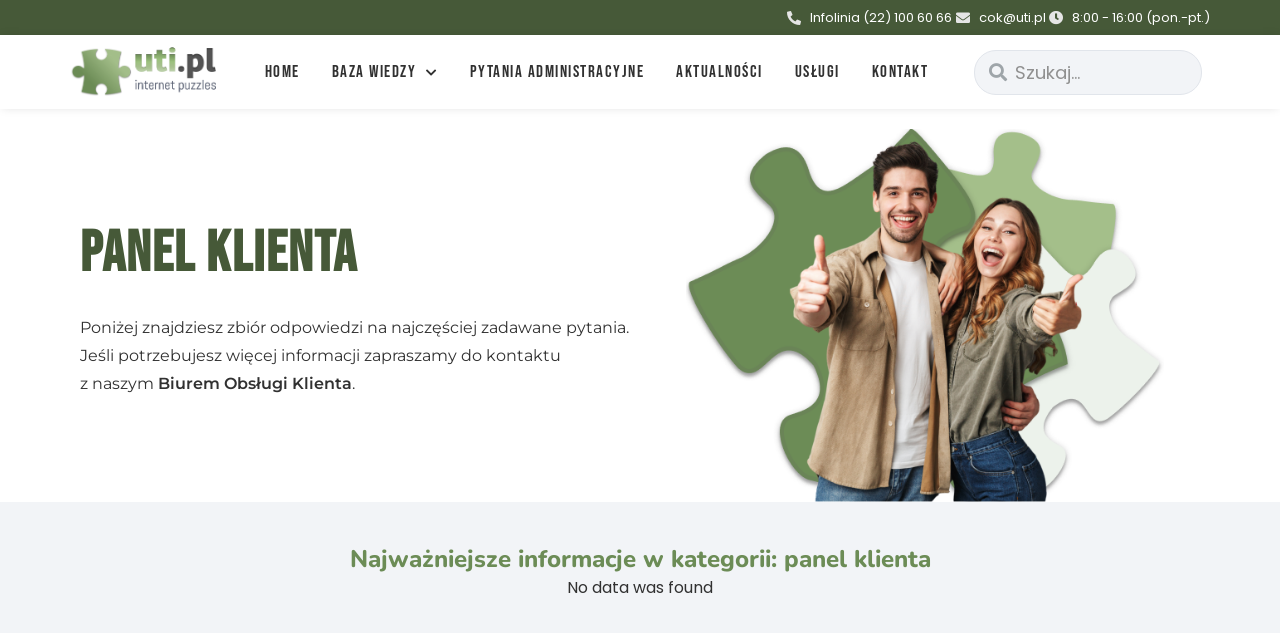

--- FILE ---
content_type: text/css
request_url: https://pomoc.uti.pl/wp-content/uploads/elementor/css/post-83.css?ver=1764767334
body_size: 544
content:
.elementor-kit-83{--e-global-color-primary:#465938;--e-global-color-secondary:#222222;--e-global-color-text:#313131;--e-global-color-accent:#6C8C56;--e-global-color-2af1595:#E5E5E5;--e-global-color-ebf799e:#FFFFFF;--e-global-color-33c7b33:#465938;--e-global-color-baee969:#F2F4F7;--e-global-color-85141c2:#566E8B;--e-global-color-2b57f3a:#3F5875;--e-global-typography-primary-font-family:"Montserrat";--e-global-typography-primary-font-weight:600;--e-global-typography-secondary-font-family:"Montserrat";--e-global-typography-secondary-font-weight:400;--e-global-typography-text-font-family:"Montserrat";--e-global-typography-text-font-size:16px;--e-global-typography-text-font-weight:400;--e-global-typography-accent-font-family:"Montserrat";--e-global-typography-accent-font-weight:500;color:var( --e-global-color-text );font-family:"Poppins", Sans-serif;font-size:16px;font-weight:400;}.elementor-kit-83 e-page-transition{background-color:#FFBC7D;}.elementor-kit-83 h1{font-family:"Nunito", Sans-serif;font-size:72px;font-weight:800;line-height:80px;}.elementor-kit-83 h2{font-family:"Nunito", Sans-serif;font-size:52px;font-weight:800;line-height:68px;}.elementor-kit-83 h3{font-family:"Nunito", Sans-serif;font-size:40px;font-weight:700;line-height:44px;}.elementor-kit-83 h4{font-family:"Nunito", Sans-serif;font-size:24px;font-weight:700;line-height:30px;}.elementor-kit-83 h5{font-family:"Nunito", Sans-serif;font-weight:700;}.elementor-kit-83 h6{font-family:"Nunito", Sans-serif;font-weight:700;}.elementor-section.elementor-section-boxed > .elementor-container{max-width:1140px;}.e-con{--container-max-width:1140px;}.elementor-widget:not(:last-child){margin-block-end:20px;}.elementor-element{--widgets-spacing:20px 20px;--widgets-spacing-row:20px;--widgets-spacing-column:20px;}{}h1.entry-title{display:var(--page-title-display);}@media(max-width:1024px){.elementor-section.elementor-section-boxed > .elementor-container{max-width:1024px;}.e-con{--container-max-width:1024px;}}@media(max-width:767px){.elementor-kit-83 h1{font-size:56px;line-height:64px;}.elementor-kit-83 h2{font-size:32px;line-height:40px;}.elementor-kit-83 h3{font-size:28px;line-height:31px;}.elementor-kit-83 h4{font-size:18px;line-height:22px;}.elementor-section.elementor-section-boxed > .elementor-container{max-width:767px;}.e-con{--container-max-width:767px;}}

--- FILE ---
content_type: text/css
request_url: https://pomoc.uti.pl/wp-content/uploads/elementor/css/post-92.css?ver=1764767334
body_size: 2112
content:
.elementor-92 .elementor-element.elementor-element-6dbc931:not(.elementor-motion-effects-element-type-background), .elementor-92 .elementor-element.elementor-element-6dbc931 > .elementor-motion-effects-container > .elementor-motion-effects-layer{background-color:var( --e-global-color-primary );}.elementor-92 .elementor-element.elementor-element-6dbc931{transition:background 0.3s, border 0.3s, border-radius 0.3s, box-shadow 0.3s;padding:6px 16px 6px 16px;}.elementor-92 .elementor-element.elementor-element-6dbc931 > .elementor-background-overlay{transition:background 0.3s, border-radius 0.3s, opacity 0.3s;}.elementor-widget-icon-list .elementor-icon-list-item:not(:last-child):after{border-color:var( --e-global-color-text );}.elementor-widget-icon-list .elementor-icon-list-icon i{color:var( --e-global-color-primary );}.elementor-widget-icon-list .elementor-icon-list-icon svg{fill:var( --e-global-color-primary );}.elementor-widget-icon-list .elementor-icon-list-item > .elementor-icon-list-text, .elementor-widget-icon-list .elementor-icon-list-item > a{font-family:var( --e-global-typography-text-font-family ), Sans-serif;font-size:var( --e-global-typography-text-font-size );font-weight:var( --e-global-typography-text-font-weight );}.elementor-widget-icon-list .elementor-icon-list-text{color:var( --e-global-color-secondary );}.elementor-92 .elementor-element.elementor-element-01507f3 .elementor-icon-list-items:not(.elementor-inline-items) .elementor-icon-list-item:not(:last-child){padding-block-end:calc(20px/2);}.elementor-92 .elementor-element.elementor-element-01507f3 .elementor-icon-list-items:not(.elementor-inline-items) .elementor-icon-list-item:not(:first-child){margin-block-start:calc(20px/2);}.elementor-92 .elementor-element.elementor-element-01507f3 .elementor-icon-list-items.elementor-inline-items .elementor-icon-list-item{margin-inline:calc(20px/2);}.elementor-92 .elementor-element.elementor-element-01507f3 .elementor-icon-list-items.elementor-inline-items{margin-inline:calc(-20px/2);}.elementor-92 .elementor-element.elementor-element-01507f3 .elementor-icon-list-items.elementor-inline-items .elementor-icon-list-item:after{inset-inline-end:calc(-20px/2);}.elementor-92 .elementor-element.elementor-element-01507f3 .elementor-icon-list-icon i{color:var( --e-global-color-2af1595 );transition:color 0.3s;}.elementor-92 .elementor-element.elementor-element-01507f3 .elementor-icon-list-icon svg{fill:var( --e-global-color-2af1595 );transition:fill 0.3s;}.elementor-92 .elementor-element.elementor-element-01507f3{--e-icon-list-icon-size:14px;--icon-vertical-offset:0px;}.elementor-92 .elementor-element.elementor-element-01507f3 .elementor-icon-list-icon{padding-inline-end:4px;}.elementor-92 .elementor-element.elementor-element-01507f3 .elementor-icon-list-item > .elementor-icon-list-text, .elementor-92 .elementor-element.elementor-element-01507f3 .elementor-icon-list-item > a{font-family:"Poppins", Sans-serif;font-size:13px;font-weight:400;}.elementor-92 .elementor-element.elementor-element-01507f3 .elementor-icon-list-text{color:var( --e-global-color-ebf799e );transition:color 0.3s;}.elementor-92 .elementor-element.elementor-element-93533f5 > .elementor-container > .elementor-column > .elementor-widget-wrap{align-content:center;align-items:center;}.elementor-92 .elementor-element.elementor-element-93533f5{box-shadow:0px 0px 10px -2px rgba(0, 0, 0, 0.15);padding:12px 10px 12px 10px;}.elementor-widget-theme-site-logo .widget-image-caption{color:var( --e-global-color-text );font-family:var( --e-global-typography-text-font-family ), Sans-serif;font-size:var( --e-global-typography-text-font-size );font-weight:var( --e-global-typography-text-font-weight );}.elementor-92 .elementor-element.elementor-element-0c1533b{width:auto;max-width:auto;text-align:left;}.elementor-92 .elementor-element.elementor-element-0c1533b img{width:146px;height:50px;object-fit:contain;object-position:center center;}.elementor-widget-nav-menu .elementor-nav-menu .elementor-item{font-family:var( --e-global-typography-primary-font-family ), Sans-serif;font-weight:var( --e-global-typography-primary-font-weight );}.elementor-widget-nav-menu .elementor-nav-menu--main .elementor-item{color:var( --e-global-color-text );fill:var( --e-global-color-text );}.elementor-widget-nav-menu .elementor-nav-menu--main .elementor-item:hover,
					.elementor-widget-nav-menu .elementor-nav-menu--main .elementor-item.elementor-item-active,
					.elementor-widget-nav-menu .elementor-nav-menu--main .elementor-item.highlighted,
					.elementor-widget-nav-menu .elementor-nav-menu--main .elementor-item:focus{color:var( --e-global-color-accent );fill:var( --e-global-color-accent );}.elementor-widget-nav-menu .elementor-nav-menu--main:not(.e--pointer-framed) .elementor-item:before,
					.elementor-widget-nav-menu .elementor-nav-menu--main:not(.e--pointer-framed) .elementor-item:after{background-color:var( --e-global-color-accent );}.elementor-widget-nav-menu .e--pointer-framed .elementor-item:before,
					.elementor-widget-nav-menu .e--pointer-framed .elementor-item:after{border-color:var( --e-global-color-accent );}.elementor-widget-nav-menu{--e-nav-menu-divider-color:var( --e-global-color-text );}.elementor-widget-nav-menu .elementor-nav-menu--dropdown .elementor-item, .elementor-widget-nav-menu .elementor-nav-menu--dropdown  .elementor-sub-item{font-family:var( --e-global-typography-accent-font-family ), Sans-serif;font-weight:var( --e-global-typography-accent-font-weight );}.elementor-92 .elementor-element.elementor-element-f91bca1 > .elementor-widget-container{padding:0px 10px 0px 0px;}.elementor-92 .elementor-element.elementor-element-f91bca1 .elementor-menu-toggle{margin-left:auto;}.elementor-92 .elementor-element.elementor-element-f91bca1 .elementor-nav-menu .elementor-item{font-family:"Bebas Neue", Sans-serif;font-size:17px;font-weight:400;letter-spacing:1.5px;}.elementor-92 .elementor-element.elementor-element-f91bca1 .elementor-nav-menu--main .elementor-item{padding-left:0px;padding-right:0px;}.elementor-92 .elementor-element.elementor-element-f91bca1{--e-nav-menu-horizontal-menu-item-margin:calc( 32px / 2 );}.elementor-92 .elementor-element.elementor-element-f91bca1 .elementor-nav-menu--main:not(.elementor-nav-menu--layout-horizontal) .elementor-nav-menu > li:not(:last-child){margin-bottom:32px;}.elementor-92 .elementor-element.elementor-element-f91bca1 .elementor-nav-menu--dropdown a:hover,
					.elementor-92 .elementor-element.elementor-element-f91bca1 .elementor-nav-menu--dropdown a:focus,
					.elementor-92 .elementor-element.elementor-element-f91bca1 .elementor-nav-menu--dropdown a.elementor-item-active,
					.elementor-92 .elementor-element.elementor-element-f91bca1 .elementor-nav-menu--dropdown a.highlighted{background-color:var( --e-global-color-accent );}.elementor-92 .elementor-element.elementor-element-f91bca1 .elementor-nav-menu--dropdown .elementor-item, .elementor-92 .elementor-element.elementor-element-f91bca1 .elementor-nav-menu--dropdown  .elementor-sub-item{font-family:"Bebas Neue", Sans-serif;font-size:16px;font-weight:500;letter-spacing:1.5px;}.elementor-92 .elementor-element.elementor-element-f91bca1 .elementor-nav-menu--dropdown{border-radius:5px 5px 5px 5px;}.elementor-92 .elementor-element.elementor-element-f91bca1 .elementor-nav-menu--dropdown li:first-child a{border-top-left-radius:5px;border-top-right-radius:5px;}.elementor-92 .elementor-element.elementor-element-f91bca1 .elementor-nav-menu--dropdown li:last-child a{border-bottom-right-radius:5px;border-bottom-left-radius:5px;}.elementor-92 .elementor-element.elementor-element-f91bca1 .elementor-nav-menu--main .elementor-nav-menu--dropdown, .elementor-92 .elementor-element.elementor-element-f91bca1 .elementor-nav-menu__container.elementor-nav-menu--dropdown{box-shadow:0px 0px 10px -2px rgba(0, 0, 0, 0.15);}.elementor-92 .elementor-element.elementor-element-f91bca1 .elementor-nav-menu--dropdown li:not(:last-child){border-style:solid;border-color:#00000017;border-bottom-width:1px;}.elementor-92 .elementor-element.elementor-element-e9600e2 > .elementor-element-populated{border-style:solid;border-color:var( --e-global-color-2af1595 );}.elementor-widget-jet-ajax-search .jet-search-title-fields__item-label{font-family:var( --e-global-typography-text-font-family ), Sans-serif;font-size:var( --e-global-typography-text-font-size );font-weight:var( --e-global-typography-text-font-weight );}.elementor-widget-jet-ajax-search .jet-search-title-fields__item-value{font-family:var( --e-global-typography-text-font-family ), Sans-serif;font-size:var( --e-global-typography-text-font-size );font-weight:var( --e-global-typography-text-font-weight );}.elementor-widget-jet-ajax-search .jet-search-content-fields__item-label{font-family:var( --e-global-typography-text-font-family ), Sans-serif;font-size:var( --e-global-typography-text-font-size );font-weight:var( --e-global-typography-text-font-weight );}.elementor-widget-jet-ajax-search .jet-search-content-fields__item-value{font-family:var( --e-global-typography-text-font-family ), Sans-serif;font-size:var( --e-global-typography-text-font-size );font-weight:var( --e-global-typography-text-font-weight );}.elementor-92 .elementor-element.elementor-element-9893cbc .jet-ajax-search__source-results-item_icon svg{width:24px;}.elementor-92 .elementor-element.elementor-element-9893cbc .jet-ajax-search__source-results-item_icon{font-size:24px;}.elementor-92 .elementor-element.elementor-element-9893cbc .jet-ajax-search__form{border-style:solid;}.elementor-92 .elementor-element.elementor-element-9893cbc .jet-ajax-search__field{font-size:18px;color:#909090;background-color:var( --e-global-color-baee969 );padding:10px 32px 10px 40px;border-radius:25px 25px 25px 25px;}.elementor-92 .elementor-element.elementor-element-9893cbc .jet-ajax-search__field-icon{font-size:18px;color:#2A363F6B;}.elementor-92 .elementor-element.elementor-element-9893cbc .jet-ajax-search__results-area{box-shadow:0px 0px 10px 0px rgba(0,0,0,0.5);}.elementor-92 .elementor-element.elementor-element-9893cbc .jet-ajax-search__item-link:hover .jet-ajax-search__item-title{color:var( --e-global-color-primary );}.elementor-92 .elementor-element.elementor-element-9893cbc .jet-ajax-search__item-link:hover .jet-ajax-search__item-content{color:var( --e-global-color-text );}.elementor-92 .elementor-element.elementor-element-9893cbc .jet-ajax-search__results-item{border-top-style:solid;border-top-width:1px;border-color:#F2F4F7;}.elementor-92 .elementor-element.elementor-element-9893cbc .jet-ajax-search__item-thumbnail{width:64px;}body:not(.rtl) .elementor-92 .elementor-element.elementor-element-9893cbc .jet-ajax-search__item-thumbnail{margin-right:16px;}body.rtl .elementor-92 .elementor-element.elementor-element-9893cbc .jet-ajax-search__item-thumbnail{margin-left:16px;}.elementor-92 .elementor-element.elementor-element-9893cbc .jet-ajax-search__item-thumbnail-img{border-radius:3px 3px 3px 3px;}.elementor-92 .elementor-element.elementor-element-9893cbc .jet-ajax-search__item-title{font-size:14px;font-weight:600;line-height:1.2em;}.elementor-92 .elementor-element.elementor-element-9893cbc .jet-ajax-search__full-results{font-weight:600;color:var( --e-global-color-accent );background-color:var( --e-global-color-baee969 );padding:6px 16px 6px 16px;border-radius:6px 6px 6px 6px;}.elementor-92 .elementor-element.elementor-element-9893cbc .jet-ajax-search__full-results:hover{color:var( --e-global-color-ebf799e );background-color:var( --e-global-color-primary );}.elementor-92 .elementor-element.elementor-element-9893cbc .jet-ajax-search__arrow-button svg{width:24px;height:24px;}.elementor-92 .elementor-element.elementor-element-9893cbc .jet-ajax-search__arrow-button:hover{background-color:var( --e-global-color-primary );border-color:var( --e-global-color-primary );}.elementor-92 .elementor-element.elementor-element-9893cbc .jet-ajax-search__spinner{color:var( --e-global-color-primary );}.elementor-theme-builder-content-area{height:400px;}.elementor-location-header:before, .elementor-location-footer:before{content:"";display:table;clear:both;}@media(min-width:768px){.elementor-92 .elementor-element.elementor-element-aa56c79{width:14%;}.elementor-92 .elementor-element.elementor-element-48220ae{width:65.273%;}.elementor-92 .elementor-element.elementor-element-e9600e2{width:20%;}}@media(max-width:1024px){.elementor-widget-icon-list .elementor-icon-list-item > .elementor-icon-list-text, .elementor-widget-icon-list .elementor-icon-list-item > a{font-size:var( --e-global-typography-text-font-size );}.elementor-widget-theme-site-logo .widget-image-caption{font-size:var( --e-global-typography-text-font-size );}.elementor-92 .elementor-element.elementor-element-f91bca1 .elementor-nav-menu--dropdown .elementor-item, .elementor-92 .elementor-element.elementor-element-f91bca1 .elementor-nav-menu--dropdown  .elementor-sub-item{font-size:16px;}.elementor-92 .elementor-element.elementor-element-f91bca1 .elementor-nav-menu--dropdown a{padding-top:22px;padding-bottom:22px;}.elementor-92 .elementor-element.elementor-element-e9600e2 > .elementor-widget-wrap > .elementor-widget:not(.elementor-widget__width-auto):not(.elementor-widget__width-initial):not(:last-child):not(.elementor-absolute){margin-bottom:0px;}.elementor-widget-jet-ajax-search .jet-search-title-fields__item-label{font-size:var( --e-global-typography-text-font-size );}.elementor-widget-jet-ajax-search .jet-search-title-fields__item-value{font-size:var( --e-global-typography-text-font-size );}.elementor-widget-jet-ajax-search .jet-search-content-fields__item-label{font-size:var( --e-global-typography-text-font-size );}.elementor-widget-jet-ajax-search .jet-search-content-fields__item-value{font-size:var( --e-global-typography-text-font-size );}}@media(max-width:767px){.elementor-92 .elementor-element.elementor-element-6dbc931{padding:4px 4px 4px 4px;}.elementor-widget-icon-list .elementor-icon-list-item > .elementor-icon-list-text, .elementor-widget-icon-list .elementor-icon-list-item > a{font-size:var( --e-global-typography-text-font-size );}.elementor-92 .elementor-element.elementor-element-01507f3 .elementor-icon-list-items:not(.elementor-inline-items) .elementor-icon-list-item:not(:last-child){padding-block-end:calc(8px/2);}.elementor-92 .elementor-element.elementor-element-01507f3 .elementor-icon-list-items:not(.elementor-inline-items) .elementor-icon-list-item:not(:first-child){margin-block-start:calc(8px/2);}.elementor-92 .elementor-element.elementor-element-01507f3 .elementor-icon-list-items.elementor-inline-items .elementor-icon-list-item{margin-inline:calc(8px/2);}.elementor-92 .elementor-element.elementor-element-01507f3 .elementor-icon-list-items.elementor-inline-items{margin-inline:calc(-8px/2);}.elementor-92 .elementor-element.elementor-element-01507f3 .elementor-icon-list-items.elementor-inline-items .elementor-icon-list-item:after{inset-inline-end:calc(-8px/2);}.elementor-92 .elementor-element.elementor-element-01507f3{--e-icon-list-icon-size:10px;}.elementor-92 .elementor-element.elementor-element-01507f3 .elementor-icon-list-item > .elementor-icon-list-text, .elementor-92 .elementor-element.elementor-element-01507f3 .elementor-icon-list-item > a{font-size:11px;letter-spacing:-0.4px;}.elementor-92 .elementor-element.elementor-element-93533f5{padding:6px 0px 0px 0px;}.elementor-92 .elementor-element.elementor-element-aa56c79 > .elementor-element-populated{padding:0px 0px 0px 16px;}.elementor-widget-theme-site-logo .widget-image-caption{font-size:var( --e-global-typography-text-font-size );}.elementor-92 .elementor-element.elementor-element-48220ae > .elementor-element-populated{padding:0px 16px 0px 0px;}.elementor-92 .elementor-element.elementor-element-f91bca1 > .elementor-widget-container{margin:0px 0px 0px 0px;}.elementor-92 .elementor-element.elementor-element-f91bca1 .elementor-nav-menu--dropdown .elementor-item, .elementor-92 .elementor-element.elementor-element-f91bca1 .elementor-nav-menu--dropdown  .elementor-sub-item{font-size:16px;}.elementor-92 .elementor-element.elementor-element-f91bca1 .elementor-nav-menu--dropdown{border-radius:0px 0px 0px 0px;}.elementor-92 .elementor-element.elementor-element-f91bca1 .elementor-nav-menu--dropdown li:first-child a{border-top-left-radius:0px;border-top-right-radius:0px;}.elementor-92 .elementor-element.elementor-element-f91bca1 .elementor-nav-menu--dropdown li:last-child a{border-bottom-right-radius:0px;border-bottom-left-radius:0px;}.elementor-92 .elementor-element.elementor-element-f91bca1 .elementor-nav-menu--dropdown a{padding-top:22px;padding-bottom:22px;}.elementor-92 .elementor-element.elementor-element-f91bca1 .elementor-nav-menu--main > .elementor-nav-menu > li > .elementor-nav-menu--dropdown, .elementor-92 .elementor-element.elementor-element-f91bca1 .elementor-nav-menu__container.elementor-nav-menu--dropdown{margin-top:8px !important;}.elementor-92 .elementor-element.elementor-element-f91bca1{--nav-menu-icon-size:24px;}.elementor-92 .elementor-element.elementor-element-e9600e2 > .elementor-element-populated{border-width:1px 0px 0px 0px;}.elementor-widget-jet-ajax-search .jet-search-title-fields__item-label{font-size:var( --e-global-typography-text-font-size );}.elementor-widget-jet-ajax-search .jet-search-title-fields__item-value{font-size:var( --e-global-typography-text-font-size );}.elementor-widget-jet-ajax-search .jet-search-content-fields__item-label{font-size:var( --e-global-typography-text-font-size );}.elementor-widget-jet-ajax-search .jet-search-content-fields__item-value{font-size:var( --e-global-typography-text-font-size );}}/* Start custom CSS for jet-ajax-search, class: .elementor-element-9893cbc */.elementor-92 .elementor-element.elementor-element-9893cbc .jet-ajax-search__item-thumbnail img {
    height: 46px;
    object-fit: cover;
}/* End custom CSS */

--- FILE ---
content_type: text/css
request_url: https://pomoc.uti.pl/wp-content/uploads/elementor/css/post-419.css?ver=1764767334
body_size: 2610
content:
.elementor-419 .elementor-element.elementor-element-415e861:not(.elementor-motion-effects-element-type-background), .elementor-419 .elementor-element.elementor-element-415e861 > .elementor-motion-effects-container > .elementor-motion-effects-layer{background-color:var( --e-global-color-primary );}.elementor-419 .elementor-element.elementor-element-415e861 > .elementor-background-overlay{background-image:url("https://pomoc.uti.pl/wp-content/uploads/2021/06/AdobeStock_282937529.jpg");background-position:center center;background-size:cover;opacity:0.03;transition:background 0.3s, border-radius 0.3s, opacity 0.3s;}.elementor-419 .elementor-element.elementor-element-415e861 > .elementor-container{max-width:1160px;}.elementor-419 .elementor-element.elementor-element-415e861 .elementor-background-overlay{filter:brightness( 100% ) contrast( 100% ) saturate( 100% ) blur( 0px ) hue-rotate( 248deg );}.elementor-419 .elementor-element.elementor-element-415e861{transition:background 0.3s, border 0.3s, border-radius 0.3s, box-shadow 0.3s;padding:40px 0px 20px 0px;}.elementor-bc-flex-widget .elementor-419 .elementor-element.elementor-element-c8922c0.elementor-column .elementor-widget-wrap{align-items:flex-start;}.elementor-419 .elementor-element.elementor-element-c8922c0.elementor-column.elementor-element[data-element_type="column"] > .elementor-widget-wrap.elementor-element-populated{align-content:flex-start;align-items:flex-start;}.elementor-widget-image .widget-image-caption{color:var( --e-global-color-text );font-family:var( --e-global-typography-text-font-family ), Sans-serif;font-size:var( --e-global-typography-text-font-size );font-weight:var( --e-global-typography-text-font-weight );}.elementor-419 .elementor-element.elementor-element-78b08fa{text-align:left;}.elementor-419 .elementor-element.elementor-element-78b08fa img{width:13%;}.elementor-widget-heading .elementor-heading-title{font-family:var( --e-global-typography-primary-font-family ), Sans-serif;font-weight:var( --e-global-typography-primary-font-weight );color:var( --e-global-color-primary );}.elementor-419 .elementor-element.elementor-element-f1bf4b2 .elementor-heading-title{font-size:15px;font-weight:700;text-transform:uppercase;color:#ffffff;}.elementor-widget-icon-list .elementor-icon-list-item:not(:last-child):after{border-color:var( --e-global-color-text );}.elementor-widget-icon-list .elementor-icon-list-icon i{color:var( --e-global-color-primary );}.elementor-widget-icon-list .elementor-icon-list-icon svg{fill:var( --e-global-color-primary );}.elementor-widget-icon-list .elementor-icon-list-item > .elementor-icon-list-text, .elementor-widget-icon-list .elementor-icon-list-item > a{font-family:var( --e-global-typography-text-font-family ), Sans-serif;font-size:var( --e-global-typography-text-font-size );font-weight:var( --e-global-typography-text-font-weight );}.elementor-widget-icon-list .elementor-icon-list-text{color:var( --e-global-color-secondary );}.elementor-419 .elementor-element.elementor-element-f049318 > .elementor-widget-container{margin:0px 0px 0px 0px;}.elementor-419 .elementor-element.elementor-element-f049318 .elementor-icon-list-items:not(.elementor-inline-items) .elementor-icon-list-item:not(:last-child){padding-block-end:calc(21px/2);}.elementor-419 .elementor-element.elementor-element-f049318 .elementor-icon-list-items:not(.elementor-inline-items) .elementor-icon-list-item:not(:first-child){margin-block-start:calc(21px/2);}.elementor-419 .elementor-element.elementor-element-f049318 .elementor-icon-list-items.elementor-inline-items .elementor-icon-list-item{margin-inline:calc(21px/2);}.elementor-419 .elementor-element.elementor-element-f049318 .elementor-icon-list-items.elementor-inline-items{margin-inline:calc(-21px/2);}.elementor-419 .elementor-element.elementor-element-f049318 .elementor-icon-list-items.elementor-inline-items .elementor-icon-list-item:after{inset-inline-end:calc(-21px/2);}.elementor-419 .elementor-element.elementor-element-f049318 .elementor-icon-list-icon i{color:var( --e-global-color-2af1595 );transition:color 0.3s;}.elementor-419 .elementor-element.elementor-element-f049318 .elementor-icon-list-icon svg{fill:var( --e-global-color-2af1595 );transition:fill 0.3s;}.elementor-419 .elementor-element.elementor-element-f049318{--e-icon-list-icon-size:20px;--icon-vertical-offset:0px;}.elementor-419 .elementor-element.elementor-element-f049318 .elementor-icon-list-icon{padding-inline-end:8px;}.elementor-419 .elementor-element.elementor-element-f049318 .elementor-icon-list-item > .elementor-icon-list-text, .elementor-419 .elementor-element.elementor-element-f049318 .elementor-icon-list-item > a{font-size:14px;font-weight:300;}.elementor-419 .elementor-element.elementor-element-f049318 .elementor-icon-list-text{color:var( --e-global-color-ebf799e );transition:color 0.3s;}.elementor-419 .elementor-element.elementor-element-e813f3c > .elementor-widget-container{margin:0px 0px 0px 0px;}.elementor-419 .elementor-element.elementor-element-e813f3c .elementor-icon-list-items:not(.elementor-inline-items) .elementor-icon-list-item:not(:last-child){padding-block-end:calc(21px/2);}.elementor-419 .elementor-element.elementor-element-e813f3c .elementor-icon-list-items:not(.elementor-inline-items) .elementor-icon-list-item:not(:first-child){margin-block-start:calc(21px/2);}.elementor-419 .elementor-element.elementor-element-e813f3c .elementor-icon-list-items.elementor-inline-items .elementor-icon-list-item{margin-inline:calc(21px/2);}.elementor-419 .elementor-element.elementor-element-e813f3c .elementor-icon-list-items.elementor-inline-items{margin-inline:calc(-21px/2);}.elementor-419 .elementor-element.elementor-element-e813f3c .elementor-icon-list-items.elementor-inline-items .elementor-icon-list-item:after{inset-inline-end:calc(-21px/2);}.elementor-419 .elementor-element.elementor-element-e813f3c .elementor-icon-list-icon i{color:var( --e-global-color-2af1595 );transition:color 0.3s;}.elementor-419 .elementor-element.elementor-element-e813f3c .elementor-icon-list-icon svg{fill:var( --e-global-color-2af1595 );transition:fill 0.3s;}.elementor-419 .elementor-element.elementor-element-e813f3c{--e-icon-list-icon-size:20px;--icon-vertical-offset:0px;}.elementor-419 .elementor-element.elementor-element-e813f3c .elementor-icon-list-icon{padding-inline-end:8px;}.elementor-419 .elementor-element.elementor-element-e813f3c .elementor-icon-list-item > .elementor-icon-list-text, .elementor-419 .elementor-element.elementor-element-e813f3c .elementor-icon-list-item > a{font-size:14px;font-weight:300;}.elementor-419 .elementor-element.elementor-element-e813f3c .elementor-icon-list-text{color:var( --e-global-color-ebf799e );transition:color 0.3s;}.elementor-bc-flex-widget .elementor-419 .elementor-element.elementor-element-40a8509.elementor-column .elementor-widget-wrap{align-items:flex-start;}.elementor-419 .elementor-element.elementor-element-40a8509.elementor-column.elementor-element[data-element_type="column"] > .elementor-widget-wrap.elementor-element-populated{align-content:flex-start;align-items:flex-start;}.elementor-419 .elementor-element.elementor-element-600d293 .elementor-heading-title{font-size:15px;font-weight:700;text-transform:uppercase;color:#ffffff;}.elementor-419 .elementor-element.elementor-element-1567ce6 .elementor-icon-list-items:not(.elementor-inline-items) .elementor-icon-list-item:not(:last-child){padding-block-end:calc(5px/2);}.elementor-419 .elementor-element.elementor-element-1567ce6 .elementor-icon-list-items:not(.elementor-inline-items) .elementor-icon-list-item:not(:first-child){margin-block-start:calc(5px/2);}.elementor-419 .elementor-element.elementor-element-1567ce6 .elementor-icon-list-items.elementor-inline-items .elementor-icon-list-item{margin-inline:calc(5px/2);}.elementor-419 .elementor-element.elementor-element-1567ce6 .elementor-icon-list-items.elementor-inline-items{margin-inline:calc(-5px/2);}.elementor-419 .elementor-element.elementor-element-1567ce6 .elementor-icon-list-items.elementor-inline-items .elementor-icon-list-item:after{inset-inline-end:calc(-5px/2);}.elementor-419 .elementor-element.elementor-element-1567ce6 .elementor-icon-list-icon i{transition:color 0.3s;}.elementor-419 .elementor-element.elementor-element-1567ce6 .elementor-icon-list-icon svg{transition:fill 0.3s;}.elementor-419 .elementor-element.elementor-element-1567ce6{--e-icon-list-icon-size:6px;--icon-vertical-offset:0px;}.elementor-419 .elementor-element.elementor-element-1567ce6 .elementor-icon-list-icon{padding-inline-end:0px;}.elementor-419 .elementor-element.elementor-element-1567ce6 .elementor-icon-list-item > .elementor-icon-list-text, .elementor-419 .elementor-element.elementor-element-1567ce6 .elementor-icon-list-item > a{font-size:14px;font-weight:300;}.elementor-419 .elementor-element.elementor-element-1567ce6 .elementor-icon-list-text{color:var( --e-global-color-ebf799e );transition:color 0.3s;}.elementor-bc-flex-widget .elementor-419 .elementor-element.elementor-element-6608df6.elementor-column .elementor-widget-wrap{align-items:flex-start;}.elementor-419 .elementor-element.elementor-element-6608df6.elementor-column.elementor-element[data-element_type="column"] > .elementor-widget-wrap.elementor-element-populated{align-content:flex-start;align-items:flex-start;}.elementor-419 .elementor-element.elementor-element-9747b99 .elementor-heading-title{font-size:15px;font-weight:700;text-transform:uppercase;color:#ffffff;}.elementor-419 .elementor-element.elementor-element-693ce53 .elementor-icon-list-items:not(.elementor-inline-items) .elementor-icon-list-item:not(:last-child){padding-block-end:calc(5px/2);}.elementor-419 .elementor-element.elementor-element-693ce53 .elementor-icon-list-items:not(.elementor-inline-items) .elementor-icon-list-item:not(:first-child){margin-block-start:calc(5px/2);}.elementor-419 .elementor-element.elementor-element-693ce53 .elementor-icon-list-items.elementor-inline-items .elementor-icon-list-item{margin-inline:calc(5px/2);}.elementor-419 .elementor-element.elementor-element-693ce53 .elementor-icon-list-items.elementor-inline-items{margin-inline:calc(-5px/2);}.elementor-419 .elementor-element.elementor-element-693ce53 .elementor-icon-list-items.elementor-inline-items .elementor-icon-list-item:after{inset-inline-end:calc(-5px/2);}.elementor-419 .elementor-element.elementor-element-693ce53 .elementor-icon-list-icon i{transition:color 0.3s;}.elementor-419 .elementor-element.elementor-element-693ce53 .elementor-icon-list-icon svg{transition:fill 0.3s;}.elementor-419 .elementor-element.elementor-element-693ce53{--e-icon-list-icon-size:6px;--icon-vertical-offset:0px;}.elementor-419 .elementor-element.elementor-element-693ce53 .elementor-icon-list-icon{padding-inline-end:0px;}.elementor-419 .elementor-element.elementor-element-693ce53 .elementor-icon-list-item > .elementor-icon-list-text, .elementor-419 .elementor-element.elementor-element-693ce53 .elementor-icon-list-item > a{font-size:14px;font-weight:300;}.elementor-419 .elementor-element.elementor-element-693ce53 .elementor-icon-list-text{color:var( --e-global-color-ebf799e );transition:color 0.3s;}.elementor-bc-flex-widget .elementor-419 .elementor-element.elementor-element-854d24a.elementor-column .elementor-widget-wrap{align-items:flex-start;}.elementor-419 .elementor-element.elementor-element-854d24a.elementor-column.elementor-element[data-element_type="column"] > .elementor-widget-wrap.elementor-element-populated{align-content:flex-start;align-items:flex-start;}.elementor-419 .elementor-element.elementor-element-f753cc1 .elementor-heading-title{font-size:15px;font-weight:700;text-transform:uppercase;color:#ffffff;}.elementor-widget-form .elementor-field-group > label, .elementor-widget-form .elementor-field-subgroup label{color:var( --e-global-color-text );}.elementor-widget-form .elementor-field-group > label{font-family:var( --e-global-typography-text-font-family ), Sans-serif;font-size:var( --e-global-typography-text-font-size );font-weight:var( --e-global-typography-text-font-weight );}.elementor-widget-form .elementor-field-type-html{color:var( --e-global-color-text );font-family:var( --e-global-typography-text-font-family ), Sans-serif;font-size:var( --e-global-typography-text-font-size );font-weight:var( --e-global-typography-text-font-weight );}.elementor-widget-form .elementor-field-group .elementor-field{color:var( --e-global-color-text );}.elementor-widget-form .elementor-field-group .elementor-field, .elementor-widget-form .elementor-field-subgroup label{font-family:var( --e-global-typography-text-font-family ), Sans-serif;font-size:var( --e-global-typography-text-font-size );font-weight:var( --e-global-typography-text-font-weight );}.elementor-widget-form .elementor-button{font-family:var( --e-global-typography-accent-font-family ), Sans-serif;font-weight:var( --e-global-typography-accent-font-weight );}.elementor-widget-form .e-form__buttons__wrapper__button-next{background-color:var( --e-global-color-accent );}.elementor-widget-form .elementor-button[type="submit"]{background-color:var( --e-global-color-accent );}.elementor-widget-form .e-form__buttons__wrapper__button-previous{background-color:var( --e-global-color-accent );}.elementor-widget-form .elementor-message{font-family:var( --e-global-typography-text-font-family ), Sans-serif;font-size:var( --e-global-typography-text-font-size );font-weight:var( --e-global-typography-text-font-weight );}.elementor-widget-form .e-form__indicators__indicator, .elementor-widget-form .e-form__indicators__indicator__label{font-family:var( --e-global-typography-accent-font-family ), Sans-serif;font-weight:var( --e-global-typography-accent-font-weight );}.elementor-widget-form{--e-form-steps-indicator-inactive-primary-color:var( --e-global-color-text );--e-form-steps-indicator-active-primary-color:var( --e-global-color-accent );--e-form-steps-indicator-completed-primary-color:var( --e-global-color-accent );--e-form-steps-indicator-progress-color:var( --e-global-color-accent );--e-form-steps-indicator-progress-background-color:var( --e-global-color-text );--e-form-steps-indicator-progress-meter-color:var( --e-global-color-text );}.elementor-widget-form .e-form__indicators__indicator__progress__meter{font-family:var( --e-global-typography-accent-font-family ), Sans-serif;font-weight:var( --e-global-typography-accent-font-weight );}.elementor-419 .elementor-element.elementor-element-6791ea2 .elementor-field-group{padding-right:calc( 0px/2 );padding-left:calc( 0px/2 );margin-bottom:11px;}.elementor-419 .elementor-element.elementor-element-6791ea2 .elementor-form-fields-wrapper{margin-left:calc( -0px/2 );margin-right:calc( -0px/2 );margin-bottom:-11px;}.elementor-419 .elementor-element.elementor-element-6791ea2 .elementor-field-group.recaptcha_v3-bottomleft, .elementor-419 .elementor-element.elementor-element-6791ea2 .elementor-field-group.recaptcha_v3-bottomright{margin-bottom:0;}body.rtl .elementor-419 .elementor-element.elementor-element-6791ea2 .elementor-labels-inline .elementor-field-group > label{padding-left:0px;}body:not(.rtl) .elementor-419 .elementor-element.elementor-element-6791ea2 .elementor-labels-inline .elementor-field-group > label{padding-right:0px;}body .elementor-419 .elementor-element.elementor-element-6791ea2 .elementor-labels-above .elementor-field-group > label{padding-bottom:0px;}.elementor-419 .elementor-element.elementor-element-6791ea2 .elementor-field-group > label, .elementor-419 .elementor-element.elementor-element-6791ea2 .elementor-field-subgroup label{color:#ffffff;}.elementor-419 .elementor-element.elementor-element-6791ea2 .elementor-field-group > label{font-size:12px;}.elementor-419 .elementor-element.elementor-element-6791ea2 .elementor-field-type-html{padding-bottom:0px;}.elementor-419 .elementor-element.elementor-element-6791ea2 .elementor-field-group .elementor-field{color:#ffffff;}.elementor-419 .elementor-element.elementor-element-6791ea2 .elementor-field-group .elementor-field, .elementor-419 .elementor-element.elementor-element-6791ea2 .elementor-field-subgroup label{font-size:14px;font-weight:300;}.elementor-419 .elementor-element.elementor-element-6791ea2 .elementor-field-group .elementor-field:not(.elementor-select-wrapper){background-color:rgba(255,255,255,0.09);border-width:0px 0px 0px 0px;border-radius:0px 0px 0px 0px;}.elementor-419 .elementor-element.elementor-element-6791ea2 .elementor-field-group .elementor-select-wrapper select{background-color:rgba(255,255,255,0.09);border-width:0px 0px 0px 0px;border-radius:0px 0px 0px 0px;}.elementor-419 .elementor-element.elementor-element-6791ea2 .elementor-button{font-size:14px;font-weight:600;text-transform:uppercase;border-radius:0px 0px 0px 0px;}.elementor-419 .elementor-element.elementor-element-6791ea2 .e-form__buttons__wrapper__button-next{background-color:var( --e-global-color-accent );color:#ffffff;}.elementor-419 .elementor-element.elementor-element-6791ea2 .elementor-button[type="submit"]{background-color:var( --e-global-color-accent );color:#ffffff;}.elementor-419 .elementor-element.elementor-element-6791ea2 .elementor-button[type="submit"] svg *{fill:#ffffff;}.elementor-419 .elementor-element.elementor-element-6791ea2 .e-form__buttons__wrapper__button-previous{color:#ffffff;}.elementor-419 .elementor-element.elementor-element-6791ea2 .e-form__buttons__wrapper__button-next:hover{background-color:#ffffff;color:var( --e-global-color-primary );}.elementor-419 .elementor-element.elementor-element-6791ea2 .elementor-button[type="submit"]:hover{background-color:#ffffff;color:var( --e-global-color-primary );}.elementor-419 .elementor-element.elementor-element-6791ea2 .elementor-button[type="submit"]:hover svg *{fill:var( --e-global-color-primary );}.elementor-419 .elementor-element.elementor-element-6791ea2 .e-form__buttons__wrapper__button-previous:hover{color:#ffffff;}.elementor-419 .elementor-element.elementor-element-6791ea2{--e-form-steps-indicators-spacing:20px;--e-form-steps-indicator-padding:30px;--e-form-steps-indicator-inactive-secondary-color:#ffffff;--e-form-steps-indicator-active-secondary-color:#ffffff;--e-form-steps-indicator-completed-secondary-color:#ffffff;--e-form-steps-divider-width:1px;--e-form-steps-divider-gap:10px;}.elementor-419 .elementor-element.elementor-element-90b2682{--grid-template-columns:repeat(0, auto);--icon-size:17px;--grid-column-gap:5px;--grid-row-gap:0px;}.elementor-419 .elementor-element.elementor-element-90b2682 .elementor-widget-container{text-align:left;}.elementor-419 .elementor-element.elementor-element-90b2682 .elementor-social-icon{background-color:var( --e-global-color-accent );}.elementor-419 .elementor-element.elementor-element-3e325b0c > .elementor-container > .elementor-column > .elementor-widget-wrap{align-content:center;align-items:center;}.elementor-419 .elementor-element.elementor-element-3e325b0c:not(.elementor-motion-effects-element-type-background), .elementor-419 .elementor-element.elementor-element-3e325b0c > .elementor-motion-effects-container > .elementor-motion-effects-layer{background-color:var( --e-global-color-primary );}.elementor-419 .elementor-element.elementor-element-3e325b0c > .elementor-container{min-height:50px;}.elementor-419 .elementor-element.elementor-element-3e325b0c{transition:background 0.3s, border 0.3s, border-radius 0.3s, box-shadow 0.3s;}.elementor-419 .elementor-element.elementor-element-3e325b0c > .elementor-background-overlay{transition:background 0.3s, border-radius 0.3s, opacity 0.3s;}.elementor-419 .elementor-element.elementor-element-349b87d3{text-align:center;}.elementor-419 .elementor-element.elementor-element-349b87d3 .elementor-heading-title{font-size:13px;font-weight:300;color:#FFFFFFB8;}.elementor-theme-builder-content-area{height:400px;}.elementor-location-header:before, .elementor-location-footer:before{content:"";display:table;clear:both;}@media(min-width:768px){.elementor-419 .elementor-element.elementor-element-0dd5be8{width:38.575%;}.elementor-419 .elementor-element.elementor-element-40a8509{width:18%;}.elementor-419 .elementor-element.elementor-element-6608df6{width:18%;}.elementor-419 .elementor-element.elementor-element-854d24a{width:25.385%;}}@media(max-width:1024px){.elementor-419 .elementor-element.elementor-element-415e861{padding:50px 20px 50px 20px;}.elementor-419 .elementor-element.elementor-element-c8922c0 > .elementor-element-populated{margin:0px 0px 40px 0px;--e-column-margin-right:0px;--e-column-margin-left:0px;}.elementor-widget-image .widget-image-caption{font-size:var( --e-global-typography-text-font-size );}.elementor-419 .elementor-element.elementor-element-0dd5be8 > .elementor-element-populated{padding:8px 8px 8px 8px;}.elementor-widget-icon-list .elementor-icon-list-item > .elementor-icon-list-text, .elementor-widget-icon-list .elementor-icon-list-item > a{font-size:var( --e-global-typography-text-font-size );}.elementor-419 .elementor-element.elementor-element-f049318 .elementor-icon-list-items:not(.elementor-inline-items) .elementor-icon-list-item:not(:last-child){padding-block-end:calc(12px/2);}.elementor-419 .elementor-element.elementor-element-f049318 .elementor-icon-list-items:not(.elementor-inline-items) .elementor-icon-list-item:not(:first-child){margin-block-start:calc(12px/2);}.elementor-419 .elementor-element.elementor-element-f049318 .elementor-icon-list-items.elementor-inline-items .elementor-icon-list-item{margin-inline:calc(12px/2);}.elementor-419 .elementor-element.elementor-element-f049318 .elementor-icon-list-items.elementor-inline-items{margin-inline:calc(-12px/2);}.elementor-419 .elementor-element.elementor-element-f049318 .elementor-icon-list-items.elementor-inline-items .elementor-icon-list-item:after{inset-inline-end:calc(-12px/2);}.elementor-419 .elementor-element.elementor-element-f049318{--e-icon-list-icon-size:18px;}.elementor-419 .elementor-element.elementor-element-f049318 .elementor-icon-list-item > .elementor-icon-list-text, .elementor-419 .elementor-element.elementor-element-f049318 .elementor-icon-list-item > a{font-size:13px;}.elementor-419 .elementor-element.elementor-element-e813f3c .elementor-icon-list-items:not(.elementor-inline-items) .elementor-icon-list-item:not(:last-child){padding-block-end:calc(12px/2);}.elementor-419 .elementor-element.elementor-element-e813f3c .elementor-icon-list-items:not(.elementor-inline-items) .elementor-icon-list-item:not(:first-child){margin-block-start:calc(12px/2);}.elementor-419 .elementor-element.elementor-element-e813f3c .elementor-icon-list-items.elementor-inline-items .elementor-icon-list-item{margin-inline:calc(12px/2);}.elementor-419 .elementor-element.elementor-element-e813f3c .elementor-icon-list-items.elementor-inline-items{margin-inline:calc(-12px/2);}.elementor-419 .elementor-element.elementor-element-e813f3c .elementor-icon-list-items.elementor-inline-items .elementor-icon-list-item:after{inset-inline-end:calc(-12px/2);}.elementor-419 .elementor-element.elementor-element-e813f3c{--e-icon-list-icon-size:18px;}.elementor-419 .elementor-element.elementor-element-e813f3c .elementor-icon-list-item > .elementor-icon-list-text, .elementor-419 .elementor-element.elementor-element-e813f3c .elementor-icon-list-item > a{font-size:13px;}.elementor-419 .elementor-element.elementor-element-1567ce6 .elementor-icon-list-item > .elementor-icon-list-text, .elementor-419 .elementor-element.elementor-element-1567ce6 .elementor-icon-list-item > a{font-size:13px;}.elementor-419 .elementor-element.elementor-element-693ce53 .elementor-icon-list-item > .elementor-icon-list-text, .elementor-419 .elementor-element.elementor-element-693ce53 .elementor-icon-list-item > a{font-size:13px;}.elementor-419 .elementor-element.elementor-element-854d24a > .elementor-element-populated{margin:40px 0px 0px 0px;--e-column-margin-right:0px;--e-column-margin-left:0px;}.elementor-419 .elementor-element.elementor-element-f753cc1{text-align:center;}.elementor-widget-form .elementor-field-group > label{font-size:var( --e-global-typography-text-font-size );}.elementor-widget-form .elementor-field-type-html{font-size:var( --e-global-typography-text-font-size );}.elementor-widget-form .elementor-field-group .elementor-field, .elementor-widget-form .elementor-field-subgroup label{font-size:var( --e-global-typography-text-font-size );}.elementor-widget-form .elementor-message{font-size:var( --e-global-typography-text-font-size );}.elementor-419 .elementor-element.elementor-element-3e325b0c{padding:0px 20px 0px 20px;}}@media(max-width:767px){.elementor-419 .elementor-element.elementor-element-415e861{padding:40px 16px 0px 16px;}.elementor-419 .elementor-element.elementor-element-c8922c0{width:100%;}.elementor-419 .elementor-element.elementor-element-c8922c0 > .elementor-element-populated{margin:0px 0px 040px 0px;--e-column-margin-right:0px;--e-column-margin-left:0px;padding:0px 0px 0px 0px;}.elementor-widget-image .widget-image-caption{font-size:var( --e-global-typography-text-font-size );}.elementor-419 .elementor-element.elementor-element-78b08fa{text-align:left;}.elementor-419 .elementor-element.elementor-element-78b08fa img{width:38%;}.elementor-419 .elementor-element.elementor-element-e744bd9{margin-top:0px;margin-bottom:0px;padding:0px 0px 0px 0px;}.elementor-419 .elementor-element.elementor-element-0dd5be8 > .elementor-element-populated{padding:0px 30px 0px 0px;}.elementor-widget-icon-list .elementor-icon-list-item > .elementor-icon-list-text, .elementor-widget-icon-list .elementor-icon-list-item > a{font-size:var( --e-global-typography-text-font-size );}.elementor-419 .elementor-element.elementor-element-e813f3c .elementor-icon-list-items:not(.elementor-inline-items) .elementor-icon-list-item:not(:last-child){padding-block-end:calc(20px/2);}.elementor-419 .elementor-element.elementor-element-e813f3c .elementor-icon-list-items:not(.elementor-inline-items) .elementor-icon-list-item:not(:first-child){margin-block-start:calc(20px/2);}.elementor-419 .elementor-element.elementor-element-e813f3c .elementor-icon-list-items.elementor-inline-items .elementor-icon-list-item{margin-inline:calc(20px/2);}.elementor-419 .elementor-element.elementor-element-e813f3c .elementor-icon-list-items.elementor-inline-items{margin-inline:calc(-20px/2);}.elementor-419 .elementor-element.elementor-element-e813f3c .elementor-icon-list-items.elementor-inline-items .elementor-icon-list-item:after{inset-inline-end:calc(-20px/2);}.elementor-419 .elementor-element.elementor-element-40a8509{width:33%;}.elementor-419 .elementor-element.elementor-element-40a8509 > .elementor-widget-wrap > .elementor-widget:not(.elementor-widget__width-auto):not(.elementor-widget__width-initial):not(:last-child):not(.elementor-absolute){margin-bottom:10px;}.elementor-419 .elementor-element.elementor-element-40a8509 > .elementor-element-populated{margin:32px 0px 0px 0px;--e-column-margin-right:0px;--e-column-margin-left:0px;padding:0px 0px 0px 30px;}.elementor-419 .elementor-element.elementor-element-6608df6{width:34%;}.elementor-419 .elementor-element.elementor-element-6608df6 > .elementor-widget-wrap > .elementor-widget:not(.elementor-widget__width-auto):not(.elementor-widget__width-initial):not(:last-child):not(.elementor-absolute){margin-bottom:10px;}.elementor-419 .elementor-element.elementor-element-6608df6 > .elementor-element-populated{margin:32px 0px 0px 0px;--e-column-margin-right:0px;--e-column-margin-left:0px;padding:0px 0px 0px 30px;}.elementor-419 .elementor-element.elementor-element-854d24a > .elementor-element-populated{margin:40px 0px 0px 0px;--e-column-margin-right:0px;--e-column-margin-left:0px;padding:0px 30px 0px 30px;}.elementor-419 .elementor-element.elementor-element-f753cc1{text-align:left;}.elementor-widget-form .elementor-field-group > label{font-size:var( --e-global-typography-text-font-size );}.elementor-widget-form .elementor-field-type-html{font-size:var( --e-global-typography-text-font-size );}.elementor-widget-form .elementor-field-group .elementor-field, .elementor-widget-form .elementor-field-subgroup label{font-size:var( --e-global-typography-text-font-size );}.elementor-widget-form .elementor-message{font-size:var( --e-global-typography-text-font-size );}.elementor-419 .elementor-element.elementor-element-90b2682 .elementor-widget-container{text-align:center;}.elementor-419 .elementor-element.elementor-element-90b2682 > .elementor-widget-container{margin:12px 0px 0px 0px;}.elementor-419 .elementor-element.elementor-element-3e325b0c{padding:0px 0px 0px 0px;}.elementor-419 .elementor-element.elementor-element-349b87d3{text-align:center;}.elementor-419 .elementor-element.elementor-element-349b87d3 .elementor-heading-title{font-size:11px;line-height:1em;}}@media(max-width:1024px) and (min-width:768px){.elementor-419 .elementor-element.elementor-element-c8922c0{width:100%;}.elementor-419 .elementor-element.elementor-element-40a8509{width:33%;}.elementor-419 .elementor-element.elementor-element-6608df6{width:33%;}.elementor-419 .elementor-element.elementor-element-854d24a{width:100%;}}

--- FILE ---
content_type: text/css
request_url: https://pomoc.uti.pl/wp-content/uploads/elementor/css/post-719.css?ver=1764768259
body_size: 1282
content:
.elementor-719 .elementor-element.elementor-element-7f7396e{padding:020px 0px 0px 0px;}.elementor-bc-flex-widget .elementor-719 .elementor-element.elementor-element-e3a1f91.elementor-column .elementor-widget-wrap{align-items:center;}.elementor-719 .elementor-element.elementor-element-e3a1f91.elementor-column.elementor-element[data-element_type="column"] > .elementor-widget-wrap.elementor-element-populated{align-content:center;align-items:center;}.elementor-widget-heading .elementor-heading-title{font-family:var( --e-global-typography-primary-font-family ), Sans-serif;font-weight:var( --e-global-typography-primary-font-weight );color:var( --e-global-color-primary );}.elementor-719 .elementor-element.elementor-element-f6031ed .elementor-heading-title{font-family:"Bebas Neue", Sans-serif;font-size:57px;font-weight:900;letter-spacing:1.5px;color:var( --e-global-color-primary );}.elementor-widget-text-editor{font-family:var( --e-global-typography-text-font-family ), Sans-serif;font-size:var( --e-global-typography-text-font-size );font-weight:var( --e-global-typography-text-font-weight );color:var( --e-global-color-text );}.elementor-widget-text-editor.elementor-drop-cap-view-stacked .elementor-drop-cap{background-color:var( --e-global-color-primary );}.elementor-widget-text-editor.elementor-drop-cap-view-framed .elementor-drop-cap, .elementor-widget-text-editor.elementor-drop-cap-view-default .elementor-drop-cap{color:var( --e-global-color-primary );border-color:var( --e-global-color-primary );}.elementor-719 .elementor-element.elementor-element-f15137c{font-size:16px;font-weight:400;}.elementor-719 .elementor-element.elementor-element-d7bc8ba > .elementor-widget-wrap > .elementor-widget:not(.elementor-widget__width-auto):not(.elementor-widget__width-initial):not(:last-child):not(.elementor-absolute){margin-bottom:0px;}.elementor-719 .elementor-element.elementor-element-d7bc8ba > .elementor-element-populated{padding:0px 0px 0px 0px;}.elementor-widget-image .widget-image-caption{color:var( --e-global-color-text );font-family:var( --e-global-typography-text-font-family ), Sans-serif;font-size:var( --e-global-typography-text-font-size );font-weight:var( --e-global-typography-text-font-weight );}.elementor-719 .elementor-element.elementor-element-f90885b img{width:84%;}.elementor-719 .elementor-element.elementor-element-c76c211{--display:flex;--flex-direction:row;--container-widget-width:calc( ( 1 - var( --container-widget-flex-grow ) ) * 100% );--container-widget-height:100%;--container-widget-flex-grow:1;--container-widget-align-self:stretch;--flex-wrap-mobile:wrap;--align-items:stretch;--gap:0px 0px;--row-gap:0px;--column-gap:0px;--padding-top:32px;--padding-bottom:64px;--padding-left:16px;--padding-right:16px;}.elementor-719 .elementor-element.elementor-element-c76c211:not(.elementor-motion-effects-element-type-background), .elementor-719 .elementor-element.elementor-element-c76c211 > .elementor-motion-effects-container > .elementor-motion-effects-layer{background-color:var( --e-global-color-baee969 );}.elementor-719 .elementor-element.elementor-element-1064288{--display:flex;}.elementor-719 .elementor-element.elementor-element-b8a770d{text-align:center;}.elementor-719 .elementor-element.elementor-element-b8a770d .elementor-heading-title{font-family:"Nunito", Sans-serif;font-weight:800;color:var( --e-global-color-accent );}.elementor-719 .elementor-element.elementor-element-3accaf2 > .elementor-widget-container > .jet-listing-grid > .jet-listing-grid__items, .elementor-719 .elementor-element.elementor-element-3accaf2 > .jet-listing-grid > .jet-listing-grid__items{--columns:2;}.elementor-719 .elementor-element.elementor-element-3cacacd .jet-filters-pagination__link:hover{background-color:var( --e-global-color-primary );color:var( --e-global-color-ebf799e );}.elementor-719 .elementor-element.elementor-element-3cacacd .jet-filters-pagination__current .jet-filters-pagination__link{background-color:var( --e-global-color-primary );color:var( --e-global-color-ebf799e );}.elementor-719 .elementor-element.elementor-element-3cacacd .jet-filters-pagination__link{padding:5px 12px 4px 12px;border-radius:3px 3px 3px 3px;}.elementor-719 .elementor-element.elementor-element-3cacacd .jet-filters-pagination__dots{padding:5px 12px 4px 12px;border-radius:3px 3px 3px 3px;}.elementor-719 .elementor-element.elementor-element-3cacacd .jet-filters-pagination{column-gap:6px;row-gap:6px;justify-content:center;}.elementor-719 .elementor-element.elementor-element-3cacacd .jet-filters-pagination__load-more{order:initial;}.elementor-719 .elementor-element.elementor-element-7bb65f4 > .elementor-container{max-width:1164px;}.elementor-719 .elementor-element.elementor-element-7bb65f4{padding:64px 16px 64px 16px;}.elementor-719 .elementor-element.elementor-element-709c26f > .elementor-element-populated{padding:0px 0px 0px 0px;}.elementor-719 .elementor-element.elementor-element-488b788{text-align:center;}.elementor-719 .elementor-element.elementor-element-488b788 .elementor-heading-title{font-family:"Nunito", Sans-serif;font-weight:800;color:var( --e-global-color-accent );}.elementor-719 .elementor-element.elementor-element-6b349ac > .elementor-widget-container > .jet-listing-grid > .jet-listing-grid__items, .elementor-719 .elementor-element.elementor-element-6b349ac > .jet-listing-grid > .jet-listing-grid__items{--columns:4;}.elementor-719 .elementor-element.elementor-element-6b349ac .jet-listing-grid__slider-icon{width:32px;height:32px;line-height:32px;margin-top:calc( -32px/2 );font-size:28px;background:var( --e-global-color-33c7b33 );}.elementor-719 .elementor-element.elementor-element-6b349ac .jet-listing-grid__slider-icon svg{height:28px;}.elementor-719 .elementor-element.elementor-element-6b349ac .jet-listing-grid__slider-icon.prev-arrow{left:-6px;right:auto;}.elementor-719 .elementor-element.elementor-element-6b349ac .jet-listing-grid__slider-icon.next-arrow{right:-6px;left:auto;}@media(max-width:1024px){.elementor-719 .elementor-element.elementor-element-7f7396e{padding:32px 32px 32px 32px;}.elementor-widget-text-editor{font-size:var( --e-global-typography-text-font-size );}.elementor-widget-image .widget-image-caption{font-size:var( --e-global-typography-text-font-size );}.elementor-719 .elementor-element.elementor-element-c76c211{--padding-top:64px;--padding-bottom:64px;--padding-left:32px;--padding-right:32px;}}@media(max-width:767px){.elementor-719 .elementor-element.elementor-element-7f7396e{padding:32px 16px 32px 16px;}.elementor-719 .elementor-element.elementor-element-e3a1f91 > .elementor-element-populated{padding:0px 0px 0px 0px;}.elementor-719 .elementor-element.elementor-element-f6031ed .elementor-heading-title{line-height:1.1em;}.elementor-widget-text-editor{font-size:var( --e-global-typography-text-font-size );}.elementor-719 .elementor-element.elementor-element-f15137c{line-height:1.5em;}.elementor-719 .elementor-element.elementor-element-d7bc8ba > .elementor-widget-wrap > .elementor-widget:not(.elementor-widget__width-auto):not(.elementor-widget__width-initial):not(:last-child):not(.elementor-absolute){margin-bottom:0px;}.elementor-719 .elementor-element.elementor-element-d7bc8ba > .elementor-element-populated{margin:0px 0px 16px 0px;--e-column-margin-right:0px;--e-column-margin-left:0px;padding:0px 0px 0px 0px;}.elementor-widget-image .widget-image-caption{font-size:var( --e-global-typography-text-font-size );}.elementor-719 .elementor-element.elementor-element-c76c211{--padding-top:32px;--padding-bottom:32px;--padding-left:16px;--padding-right:16px;}}/* Start custom CSS for jet-listing-grid, class: .elementor-element-6b349ac */.elementor-719 .elementor-element.elementor-element-6b349ac .jet-listing-grid__slider-icon.slick-arrow {
    border-radius: 6px;
}/* End custom CSS */

--- FILE ---
content_type: text/css
request_url: https://pomoc.uti.pl/wp-content/uploads/elementor/css/post-2840.css?ver=1764767334
body_size: 307
content:
.elementor-2840 .elementor-element.elementor-element-8c6df17{--display:flex;border-style:solid;--border-style:solid;border-width:1px 1px 1px 1px;--border-top-width:1px;--border-right-width:1px;--border-bottom-width:1px;--border-left-width:1px;border-color:#E5E5E5;--border-color:#E5E5E5;--border-radius:6px 6px 6px 6px;}.elementor-2840 .elementor-element.elementor-element-8c6df17:not(.elementor-motion-effects-element-type-background), .elementor-2840 .elementor-element.elementor-element-8c6df17 > .elementor-motion-effects-container > .elementor-motion-effects-layer{background-color:#FFFFFF;}.elementor-2840 .elementor-element.elementor-element-61e5964 .jet-listing-dynamic-link__link{align-self:flex-start;font-size:14px;line-height:1.3em;flex-direction:row;}.elementor-2840 .elementor-element.elementor-element-61e5964 .jet-listing-dynamic-link__icon{order:1;font-size:21px;}body:not(.rtl) .elementor-2840 .elementor-element.elementor-element-61e5964 .jet-listing-dynamic-link__icon{margin-right:8px;}body.rtl .elementor-2840 .elementor-element.elementor-element-61e5964 .jet-listing-dynamic-link__icon{margin-left:8px;}.jet-listing-item.single-jet-engine.elementor-page-2840 > .elementor{width:500px;margin-left:auto;margin-right:auto;}

--- FILE ---
content_type: text/css
request_url: https://pomoc.uti.pl/wp-content/uploads/elementor/css/post-2873.css?ver=1764767334
body_size: 385
content:
.elementor-2873 .elementor-element.elementor-element-170ad1a{--display:flex;--border-radius:6px 6px 6px 6px;box-shadow:0px 0px 10px 0px rgba(0, 0, 0, 0.15);--padding-top:32px;--padding-bottom:32px;--padding-left:16px;--padding-right:16px;}.elementor-2873 .elementor-element.elementor-element-170ad1a:not(.elementor-motion-effects-element-type-background), .elementor-2873 .elementor-element.elementor-element-170ad1a > .elementor-motion-effects-container > .elementor-motion-effects-layer{background-color:#FFFFFF;}.elementor-2873 .elementor-element.elementor-element-e06ef99 .jet-listing-dynamic-image{justify-content:center;}.elementor-2873 .elementor-element.elementor-element-e06ef99 .jet-listing-dynamic-image__figure{align-items:center;}.elementor-2873 .elementor-element.elementor-element-e06ef99 .jet-listing-dynamic-image a{display:flex;justify-content:center;width:80px;}.elementor-2873 .elementor-element.elementor-element-e06ef99 .jet-listing-dynamic-image img{width:80px;}.elementor-2873 .elementor-element.elementor-element-e06ef99 .jet-listing-dynamic-image__caption{text-align:left;}.elementor-2873 .elementor-element.elementor-element-decaf74 .jet-listing-dynamic-field__content{font-family:"Nunito", Sans-serif;font-size:2rem;font-weight:bold;text-align:center;}.elementor-2873 .elementor-element.elementor-element-decaf74 .jet-listing-dynamic-field .jet-listing-dynamic-field__inline-wrap{width:auto;}.elementor-2873 .elementor-element.elementor-element-decaf74 .jet-listing-dynamic-field .jet-listing-dynamic-field__content{width:auto;}.elementor-2873 .elementor-element.elementor-element-decaf74 .jet-listing-dynamic-field{justify-content:center;}.jet-listing-item.single-jet-engine.elementor-page-2873 > .elementor{width:400px;margin-left:auto;margin-right:auto;}